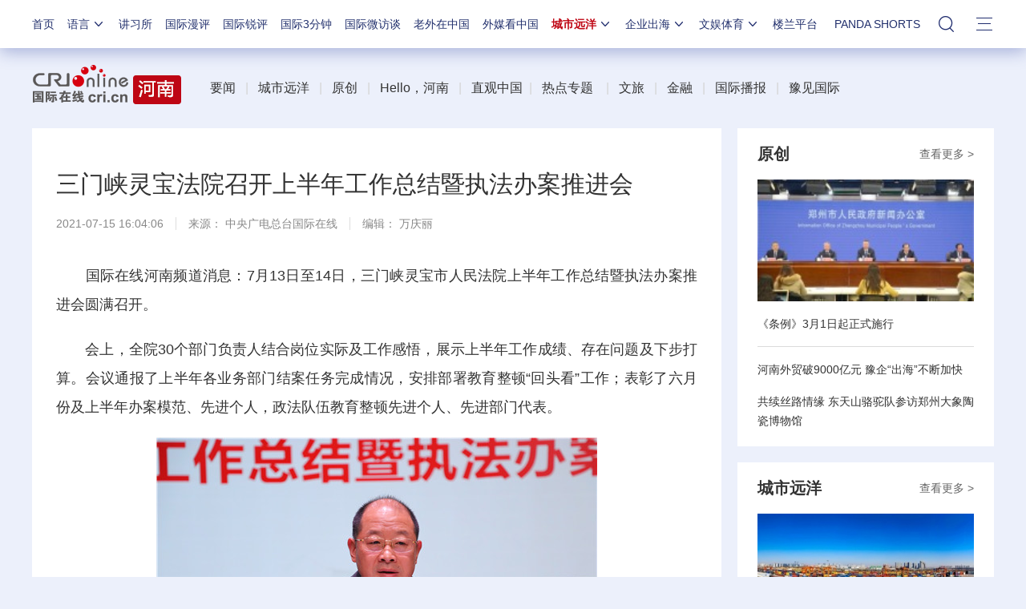

--- FILE ---
content_type: text/html; charset=utf-8
request_url: https://hn.cri.cn/20210715/20802ee8-7241-741c-b6f8-50c19fb29a8b.html
body_size: 15232
content:
<!DOCTYPE html>
<!--[if lt IE 7]><html class="ie ie6 lt8 lt9"><![endif]-->
<!--[if IE 7]><html class="ie ie7 lt8 lt9"><![endif]-->
<!--[if IE 8]><html class="ie ie8 lt9"><![endif]-->
<!--[if IE 9]><html class="ie ie9"><![endif]-->
<!--[if (gt IE 9) | !(IE)]><!-->
<html>
<!--<![endif]-->

<head>
	<script type="text/javascript" src="//f2.cri.cn/M00/91/B7/CqgNOl3XTl2AUG9_AAAAAAAAAAA5365598.jump-m.js"></script>
	<meta http-equiv="X-UA-Compatible" content="IE=edge,chrome=1" />
	<meta name="baidu-site-verification" content="wi8ApR6KAn" />
	<!--百度验证20180328-->
	<meta http-equiv="Content-Type" content="text/html; charset=gb2312" />
	<meta http-equiv="Content-Language" content="zh-cn" />
	<meta content="gb.cri.cn" name="author" />
	<meta name="robots" content="all" />
	<meta charset="UTF-8" />
	<title id="城市远洋">
		三门峡灵宝法院召开上半年工作总结暨执法办案推进会-国际在线</title>
	<meta name="keywords" content="灵宝 法院 法治 " />
	<meta name="description" content="　　国际在线河南频道消息：7月13日至14日，三门峡灵宝市人民法院上半年工作总结暨执法办案推进会圆满召开。　　会上，全院30个部门负责人结合岗位实际及工作感悟，展示上半年工作成绩、存在问题及下步打算。会议通报了上半年各业务部门结案任务完成情" />
	<meta name="baidu-site-verification" content="28kQEncmq0" />
	<meta name="360-site-verification" content="fbfa7d7040e76733099efe4490716f22" />
	<link rel="stylesheet" type="text/css" href="//f2.cri.cn/M00/64/C4/CqgNOl1wZ0-AVFwsAAAAAAAAAAA5905635.resetCSS.css" />
	<link rel="stylesheet" type="text/css" href="//f2.cri.cn/M00/64/C4/CqgNOl1wZ0-AVFwsAAAAAAAAAAA5905635.common.css" />
	<link rel="stylesheet" type="text/css" href="//f2.cri.cn/M00/64/C4/CqgNOl1wZ0-AVFwsAAAAAAAAAAA5905635.hide.css" />
	<script src="//f2.cri.cn/M00/64/C4/CqgNOl1wZ0-AcwmbAAAAAAAAAAA0640155.jquery172.js"></script>

</head>

<body>

	<script>!window.jQuery && document.write("<script src=\"https://f2.cri.cn/M00/1B/18/CqgNOlZVFjiAPRQuAAAAAAAAAAA6096596.jquery360.js\">"+"</scr"+"ipt><script src=\"https://f2.cri.cn/M00/1B/18/CqgNOlZVFjiAPRQuAAAAAAAAAAA6096596.jqmigrate340.js\">"+"</scr"+"ipt>");</script>
<link rel="stylesheet" type="text/css" href="//f2.cri.cn/M00/37/20/rBABCmEjbk2APza3AAAAAAAAAAA1796657.nav21.css" />
<link rel="stylesheet" type="text/css" href="//f2.cri.cn/M00/5D/88/rBABCmKO1-uAWOpaAAAAAAAAAAA7165387.nav22v2.css" />
<link rel="stylesheet" type="text/css" href="//f2.cri.cn/M00/8D/8B/rBABC2ckLGCAMG45AAAAAAAAAAA3652735.nav24v1.css" />
<div class="nav-19-box">
    <div class="w1200" style="position: relative;">
        <div class="logo left shadow_1"><a href="https://www.cri.cn">国际在线</a></div>
        <div class="nav right">
            <div class="nav-eff-bg"></div>
            <ul>
                <li class="nav-li nav-li-index" style="display:none;"><a href="https://www.cri.cn" target="_blank" class="nav-title">首页</a></li>
                <li class="nav-li nav-li-eff-1 nav-li-add-3">
                    <a class="nav-title">语言<i></i></a>
                    <div class="li-box-wrap shadow_1">
                        <div class="ol-2 languageLine">
<fjtignoreurl>
                            <ol>
                                <li class="li-1"><a href="https://www.cri.cn/index.html?lang=zh-CN" target="_blank"></a>
                                </li>
                                <li class="li-2"><a href="http://big5.cri.cn/" target="_blank"></a></li>
                                <li class="li-3"><a href="http://czech.cri.cn/" target="_blank"></a></li>
                                <li class="li-4"><a href="http://hungarian.cri.cn/" target="_blank"></a></li>
                                <li class="li-5"><a href="http://nepal.cri.cn/" target="_blank"></a></li>
                                <li class="li-6"><a href="http://sinhalese.cri.cn/" target="_blank"></a></li>
                                <li class="li-7"><a href="http://chinese.cri.cn/" target="_blank"></a></li>
                                <li class="li-8"><a href="http://newsradio.cri.cn/" target="_blank"></a></li>
                                <li class="li-9"><a href="http://chinaplus.cri.cn/" target="_blank"></a></li>
                                <li class="li-10"><a href="http://indonesian.cri.cn/" target="_blank"></a></li>
                                <li class="li-11"><a href="http://persian.cri.cn/" target="_blank"></a></li>
                                <li class="li-12"><a href="http://espanol.cri.cn/" target="_blank"></a></li>
                                <li class="li-13"><a href="http://www.itaiwannews.cn" target="_blank"></a></li>
                                <li class="li-14"><a href="https://vscs.cri.cn" target="_blank"></a></li>
                                <li class="li-15"><a href="http://esperanto.cri.cn/" target="_blank"></a></li>
                                <li class="li-16"><a href="http://italian.cri.cn/" target="_blank"></a></li>
                                <li class="li-17"><a href="http://polish.cri.cn/" target="_blank"></a></li>
                                <li class="li-18"><a href="http://swahili.cri.cn/" target="_blank"></a></li>
                                <li class="li-19"><a href="http://albanian.cri.cn/" target="_blank"></a></li>
                                <li class="li-20"><a href="http://filipino.cri.cn/" target="_blank"></a></li>
                                <li class="li-21"><a href="http://japanese.cri.cn/" target="_blank"></a></li>
                                <li class="li-22"><a href="http://portuguese.cri.cn/" target="_blank"></a></li>
                                <li class="li-23"><a href="http://tamil.cri.cn/" target="_blank"></a></li>
                                <li class="li-24"><a href="http://arabic.cri.cn/" target="_blank"></a></li>
                                <li class="li-25"><a href="http://french.cri.cn/" target="_blank"></a></li>
                                <li class="li-26"><a href="http://korean.cri.cn/" target="_blank"></a></li>
                                <li class="li-27"><a href="http://pushtu.cri.cn/" target="_blank"></a></li>
                                <li class="li-28"><a href="http://thai.cri.cn/" target="_blank"></a></li>
                                <li class="li-29"><a href="http://bengali.cri.cn/" target="_blank"></a></li>
                                <li class="li-30"><a href="http://german.cri.cn/" target="_blank"></a></li>
                                <li class="li-31"><a href="http://laos.cri.cn/" target="_blank"></a></li>
                                <li class="li-32"><a href="http://romanian.cri.cn/" target="_blank"></a></li>
                                <li class="li-33"><a href="http://turkish.cri.cn/" target="_blank"></a></li>
                                <li class="li-34"><a href="http://bulgarian.cri.cn/" target="_blank"></a></li>
                                <li class="li-35"><a href="http://hausa.cri.cn/" target="_blank"></a></li>
                                <li class="li-36"><a href="http://malay.cri.cn/" target="_blank"></a></li>
                                <li class="li-37"><a href="http://russian.cri.cn" target="_blank"></a></li>
                                <li class="li-38"><a href="http://urdu.cri.cn/" target="_blank"></a></li>
                                <li class="li-39"><a href="http://myanmar.cri.cn/" target="_blank"></a></li>
                                <li class="li-40"><a href="http://hindi.cri.cn/" target="_blank"></a></li>
                                <li class="li-41"><a href="http://mongol.cri.cn/" target="_blank"></a></li>
                                <li class="li-42"><a href="http://serbian.cri.cn/" target="_blank"></a></li>
                                <li class="li-43"><a href="http://vietnamese.cri.cn/" target="_blank"></a></li>
                                <li class="li-44"><a href="http://cambodian.cri.cn/" target="_blank"></a></li>
                                <li class="li-45"><a href="http://ukrainian.cri.cn/" target="_blank"></a></li>
                                <li class="li-46"><a href="http://belarusian.cri.cn/" target="_blank"></a></li>
                                <li class="li-47"><a href="http://greek.cri.cn/" target="_blank"></a></li>
                                <li class="li-48"><a href="http://hebrew.cri.cn/" target="_blank"></a></li>
                                <li class="li-49"><a href="http://croatian.cri.cn" target="_blank"></a></li>
                                <!--<li class="li-48"><a href="http://turkish.cri.cn/" target="_blank"></a></li>
								<li class="li-49"><a href="http://urdu.cri.cn/" target="_blank"></a></li>
								<li class="li-50"><a href="http://vietnamese.cri.cn/" target="_blank"></a></li>
								<li class="li-51"><a href="http://hebrew.cri.cn/" target="_blank"></a></li>
								<li class="li-52"><a href="http://dk.gbtimes.com/" target="_blank"></a></li>
								<li class="li-53"><a href="http://nl.gbtimes.com/" target="_blank"></a></li>
								<li class="li-54"><a href="http://ee.gbtimes.com/" target="_blank"></a></li>
								<li class="li-55"><a href="http://fi.gbtimes.com/" target="_blank"></a></li>
								<li class="li-56"><a href="http://is.gbtimes.com/" target="_blank"></a></li>
								<li class="li-57"><a href="http://se.gbtimes.com/" target="_blank"></a></li>
								<li class="li-58"><a href="http://lt.gbtimes.com/" target="_blank"></a></li>
								<li class="li-59"><a href="http://no.gbtimes.com/" target="_blank"></a></li>-->
                            </ol>
</fjtignoreurl>
                        </div>
                    </div>
                </li>
                <li class="nav-li"><a href="https://news.cri.cn/gjjxs" target="_blank" class="nav-title">讲习所</a></li>
                <li class="nav-li"><a href="https://news.cri.cn/gjmp" target="_blank" class="nav-title">国际漫评</a></li>
                <li class="nav-li"><a href="https://news.cri.cn/guojiruiping" target="_blank" class="nav-title">国际锐评</a></li>
                <li class="nav-li"><a href="https://news.cri.cn/knowntheworld" target="_blank" class="nav-title">国际3分钟</a></li>
                <li class="nav-li"><a href="https://news.cri.cn/gjwft" target="_blank" class="nav-title">国际微访谈</a></li>
                <li class="nav-li"><a href="https://news.cri.cn/lwzzg" target="_blank" class="nav-title">老外在中国</a></li>
                <li class="nav-li"><a href="https://news.cri.cn/wmkzg" target="_blank" class="nav-title">外媒看中国</a></li>
                <li class="nav-li nav-li-eff-1 nav-li-add-1">
                    <a href="###" class="nav-title">城市远洋<i></i></a>
                    <div class="li-box-wrap shadow_1">
                        <div class="ol-1">
                            <ol>
                                <li class="li-1"><a href="https://city.cri.cn/" target="_blank">城市</a></li>
                                <!--<li class="li-2"><a href="https://bj.cri.cn/" target="_blank">北京</a></li>-->
                                <li class="li-2"><a href="https://sc.cri.cn/" target="_blank">四川</a></li>
                                <li class="li-3"><a href="https://sd.cri.cn/" target="_blank">山东</a></li>
                                <li class="li-4"><a href="https://sn.cri.cn/" target="_blank">陕西</a></li>
                                <li class="li-5"><a href="https://hebei.cri.cn/" target="_blank">河北</a></li>
                                <li class="li-6"><a href="https://gd.cri.cn/" target="_blank">广东</a></li>
                                <li class="li-1"><a href="https://js.cri.cn/" target="_blank">江苏</a></li>
                                <li class="li-2"><a href="https://cq.cri.cn/" target="_blank">重庆</a></li>
                                <li class="li-3"><a href="https://hlj.cri.cn/" target="_blank">黑龙江</a></li>
                                <li class="li-4"><a href="https://sx.cri.cn/" target="_blank">山西</a></li>
                                <li class="li-5"><a href="https://gz.cri.cn/" target="_blank">贵州</a></li>
                                <li class="li-6"><a href="https://gx.cri.cn/" target="_blank">广西</a></li>
                                <li class="li-1"><a href="https://fj.cri.cn/" target="_blank">福建</a></li>
                                <li class="li-2"><a href="https://jl.cri.cn/" target="_blank">吉林</a></li>
                                <li class="li-3"><a href="https://hb.cri.cn/" target="_blank">湖北</a></li>
                                <li class="li-4"><a href="https://hn.cri.cn/" target="_blank">河南</a></li>
                                <li class="li-5"><a href="https://ln.cri.cn/" target="_blank">辽宁</a></li>
                                <li class="li-6"><a href="https://gs.cri.cn/" target="_blank">甘肃</a></li>
                                <li class="li-1"><a href="https://nmg.cri.cn/" target="_blank">内蒙古</a></li>  
                                <li class="li-2"><a href="https://ah.cri.cn/" target="_blank">安徽</a></li>
                                <li class="li-3"><a href="https://zj.cri.cn/" target="_blank">浙江</a></li>
                                <li class="li-4"><a href="https://hunan.cri.cn/" target="_blank">湖南</a></li>
                                <li class="li-5"><a href="https://nx.cri.cn/" target="_blank">宁夏</a></li>
                                <li class="li-6"><a href="https://jx.cri.cn/" target="_blank">江西</a></li>
                                <!--<li class="li-2"><a href="https://sh.cri.cn/" target="_blank">上海</a></li>-->
                                <li class="li-1"><a href="https://hi.cri.cn/" target="_blank">海南</a></li>
                                <li class="li-2"><a href="http://tj.cri.cn/" target="_blank">天津</a></li>
                                <!--<li class="li-6"><a href="http://county.cri.cn/" target="_blank">县域经济</a></li>-->
                            </ol>
                        </div>
                    </div>
                </li>
                <li class="nav-li nav-li-eff-1 nav-li-add-2">
                    <a href="###" class="nav-title">企业出海<i></i></a>
                    <div class="li-box-wrap shadow_1">
                        <div class="ol-1">
                            <ol>
                                <li class="li-1"><a href="https://ge.cri.cn/" target="_blank">环创</a></li>
                                <!-- <li class="li-2"><a href="https://ce.cri.cn/" target="_blank">企业</a></li> -->
                                <!-- <li class="li-3"><a href="https://cj.cri.cn/" target="_blank">城建</a></li> -->
                                <li class="li-2"><a href="https://gr.cri.cn/" target="_blank">财智</a></li>
                                 <li class="li-3"><a href="https://edu.cri.cn/" target="_blank">教育</a></li>
                                <!-- <li class="li-3"><a href="https://it.cri.cn/" target="_blank">科技</a></li> -->
                                 <li class="li-1"><a href="https://auto.cri.cn/" target="_blank">汽车</a></li>
                                <!--<li class="li-2"><a href="https://eco.cri.cn/" target="_blank">生态</a></li>-->
                                <!--<li class="li-3"><a href="http://cx.cri.cn/" target="_blank">创新</a></li>
								<li class="li-1"><a href="http://ich.cri.cn/" target="_blank">非遗</a></li>
								<li class="li-2"><a href="http://money.cri.cn/" target="_blank">理财</a></li>
								<li class="li-3"><a href="https://if.cri.cn/" target="_blank">互金</a></li>
								<li class="li-3"><a href="http://arts.cri.cn/" target="_blank">书画</a></li>-->
                            </ol>
                        </div>
                    </div>
                </li>
                <li class="nav-li nav-li-eff-1 nav-li-add-2 nav-li-add-2-1">
                    <a href="###" class="nav-title">文娱体育<i></i></a>
                    <div class="li-box-wrap shadow_1">
                        <div class="ol-1">
                            <ol>
                                <li class="li-1"><a href="https://ent.cri.cn/" target="_blank">文娱</a></li>
                                <li class="li-2"><a href="https://ent.cri.cn/starshow" target="_blank">星访谈</a></li>
                                <li class="li-1"><a href="https://sports.cri.cn/" target="_blank">体育</a></li>
                                <li class="li-2"><a href="https://sports.cri.cn/starshow" target="_blank">成长说</a></li>
                                <li class="li-1"><a href="https://ent.cri.cn/movie/" target="_blank">电影</a></li>
                                <li class="li-2"><a href="https://ent.cri.cn/drama/" target="_blank">演出</a></li>
                                <!--<li class="li-1"><a href="https://edu.cri.cn/" target="_blank">国广教育</a></li>-->
                            </ol>
                        </div>
                    </div>
                </li>

                <li class="nav-li"><a href="http://www.kroraina.com.cn" target="_blank" class="nav-title">楼兰平台</a></li>
                <li class="nav-li pandashortsTitle"><a href="https://pandashorts.cri.cn" target="_blank" class="nav-title">PANDA SHORTS</a></li>
                <!--<li class="nav-li"><a href="javascript:void(0)" onclick="aria.start()" class="nav-title nav-wza">无障碍</a></li>-->

                <li class="nav-li-add-4-1">
                    <a class="nav-title-1"><i></i></a>
                    <div class="search-select-box">
                      <div class="search-box">
                         <div class="w10">
			   <div class="head13_search">
				<script src="//f2.cri.cn/M00/64/C4/CqgNOl1wZ0-AcwmbAAAAAAAAAAA0640155.search.js"></script>
				<form id="form2" name="form2" method="post" onsubmit="return change()">
                                      <div class="head13_search2_box"><div class="head13_search2">站内搜索</div></div>
					<div class="head13_search1">
					     <input name="q1" id="q1" type="text" class="input_box" autocomplete="off" />
					</div>
				   <div class="head13_search3">
					<input name="sa" type="image" src="//f2.cri.cn/M00/64/C4/CqgNOl1wZ0-AK5r6AAAAAAAAAAA6774382.redsearch.png" width="23" height="18" border="0" align="absmiddle" />
				   </div>
				   <div type="hidden" id="selectId" name="selectId" value="0"></div>
				</form>
			    </div>
			   <div class="newsBox"></div>
			   <div id="engine"></div>
			 </div>
                    </div>
                  </div>
                </li>
                <li class="nav-li nav-li-eff-3 nav-li-add-5">
                    <a class="nav-title-3"><i></i></a>
                    <div class="li-box-wrap shadow_1">
                        <div class="li-box">
                            <div class="line line-1"></div>
                            <div class="line line-2"></div>
                            <div class="line line-3"></div>
                            <div class="line line-4"></div>
                            <div class="left w500">
                                <div class="ol-5">
                                    <ol>
                                        <li><a href="https://news.cri.cn/world" target="_blank">国际</a></li>
                                        <li><a href="https://news.cri.cn/video" target="_blank">视频</a></li>
                                        <li><a href="https://news.cri.cn/photo/" target="_blank">图片</a></li>
                                        <li><a href="https://news.cri.cn/opinion/" target="_blank">评论</a></li>
                                        <li><a href="https://news.cri.cn/zhibo" target="_blank">直播</a></li>
                                        <li><a href="https://news.cri.cn/exclusive" target="_blank">原创</a></li>
                                        <li><a href="https://ent.cri.cn/" target="_blank">文娱</a></li>
                                        <li><a href="https://ent.cri.cn/starshow" target="_blank">星访谈</a></li>
                                        <li><a href="https://sports.cri.cn/" target="_blank">体育</a></li>
                                        <li><a href="https://sports.cri.cn/starshow" target="_blank">成长说</a></li>
                                        <li><a href="https://ent.cri.cn/movie/" target="_blank">电影</a></li>
                                        <li><a href="https://ent.cri.cn/drama/" target="_blank">演出</a></li>
                                    </ol>
                                </div>
                                <div class="ol-6">
                                    <ol>
                                        <li><a href="https://news.cri.cn/gjjxs" target="_blank">讲习所</a></li>
                                        <li><a href="https://news.cri.cn/gjmp" target="_blank">国际漫评</a></li>
                                        <li><a href="https://news.cri.cn/guojiruiping" target="_blank">国际锐评</a></li>
                                        <li><a href="https://news.cri.cn/knowntheworld" target="_blank">国际3分钟</a></li>
                                        <li><a href="https://news.cri.cn/list/gjwft" target="_blank">国际微访谈</a></li>
                                        <li><a href="https://news.cri.cn/lwzzg" target="_blank">老外在中国</a></li>
                                        <li><a href="https://news.cri.cn/wmkzg" target="_blank">外媒看中国</a></li>
                                        <li><a href="https://xuan.cri.cn" target="_blank">国际甄选</a></li>
                                        <li><a href="https://news.cri.cn/ydyl" target="_blank">一带一路</a></li>
                                        <li><a href="http://www.kroraina.com.cn" target="_blank">楼兰平台</a></li>
                                        <li class="pandashorts"><a href="https://pandashorts.cri.cn" target="_blank">PANDA SHORTS</a></li>
                                    </ol>
                                </div>
                                <div class="ol-7">
                                    <ol>
                                        <li><a href="https://city.cri.cn/" target="_blank">城市</a></li>
                                        <li><a href="https://ge.cri.cn/" target="_blank">环创</a></li>
                                        <!-- <li><a href="https://ce.cri.cn/" target="_blank">企业</a></li> -->
                                        <!-- <li><a href="https://cj.cri.cn/" target="_blank">城建</a></li> -->
                                        <li><a href="https://gr.cri.cn/" target="_blank">财智</a></li>
                                        <li><a href="https://edu.cri.cn/" target="_blank">教育</a></li>
                                        <!-- <li><a href="https://it.cri.cn/" target="_blank">科技</a></li> -->
                                        <li><a href="https://auto.cri.cn/" target="_blank">汽车</a></li>
                                        <!--<li><a href="https://eco.cri.cn/" target="_blank">生态</a></li>-->
                                        <!--<li class="li-2"><a href="http://county.cri.cn/" target="_blank">县域经济</a></li>
                                        <li><a href="http://cx.cri.cn/" target="_blank">创新</a></li>
										<li><a href="https://jq.cri.cn/" target="_blank">景区</a></li>
										<li class="li-2"><a href="https://if.cri.cn/" target="_blank">互金</a></li>
										<li><a href="http://ich.cri.cn/" target="_blank">非遗</a></li>
										<li class="li-2"><a href="http://money.cri.cn/" target="_blank">理财</a></li>
										<li><a href="http://arts.cri.cn/" target="_blank">书画</a></li>
										<li class="li-3"><a href="http://jiaoxue.cri.cn/" target="_blank">国广教育</a></li>-->
                                    </ol>
                                </div>
                            </div>
                            <div class="right w650">
                                <div class="languageLine-clone">

                                </div>
                            </div>
                            <div class="clear"></div>
                            <div class="ol-8">
                                <div class="ol-title">地方:</div>
                                <ol>
                                    <!--<li><a href="https://bj.cri.cn/" target="_blank">北京</a></li>-->
                                    <li><a href="https://sc.cri.cn/" target="_blank">四川</a></li>
                                    <li><a href="https://sd.cri.cn/" target="_blank">山东</a></li>
                                    <li><a href="https://hebei.cri.cn/" target="_blank">河北</a></li>
                                    <li><a href="https://sn.cri.cn/" target="_blank">陕西</a></li>
                                    <li><a href="https://gd.cri.cn/" target="_blank">广东</a></li>
                                    <li><a href="https://cq.cri.cn/" target="_blank">重庆</a></li>
                                    <li><a href="https://hlj.cri.cn/" target="_blank">黑龙江</a></li>
                                    <li><a href="https://fj.cri.cn/" target="_blank">福建</a></li>
                                    <li><a href="https://js.cri.cn/" target="_blank">江苏</a></li>
                                    <li><a href="https://sx.cri.cn/" target="_blank">山西</a></li>
                                    <li><a href="https://gz.cri.cn/" target="_blank">贵州</a></li>
                                    <li><a href="https://gx.cri.cn/" target="_blank">广西</a></li>
                                    <li><a href="https://jl.cri.cn/" target="_blank">吉林</a></li>
                                    <li><a href="https://hb.cri.cn/" target="_blank">湖北</a></li>
                                    <li><a href="https://hn.cri.cn/" target="_blank">河南</a></li>
                                    <li><a href="https://ln.cri.cn/" target="_blank">辽宁</a></li>
                                    <li><a href="https://gs.cri.cn/" target="_blank">甘肃</a></li>
                                    <li><a href="https://nmg.cri.cn/" target="_blank">内蒙古</a></li>
                                <li><a href="https://ah.cri.cn/" target="_blank">安徽</a></li>
                                <li><a href="https://zj.cri.cn/" target="_blank">浙江</a></li>
                                <li><a href="https://hunan.cri.cn/" target="_blank">湖南</a></li>
                                <li><a href="https://nx.cri.cn/" target="_blank">宁夏</a></li>
                                <li><a href="https://jx.cri.cn/" target="_blank">江西</a></li>
                                <!--<li><a href="https://sh.cri.cn/" target="_blank">上海</a></li>-->
                                <li><a href="https://hi.cri.cn/" target="_blank">海南</a></li>
                                <li><a href="http://tj.cri.cn/" target="_blank">天津</a></li>
                                    <!--<li><a href="https://news.cri.cn/gb/42071/2014/11/06/5187s4757119.htm" target="_blank">移动版</a></li>-->
                                </ol>
                                <div class="clear"></div>
                            </div>
                        </div>
                    </div>
                </li>
                <div class="clear"></div>
            </ul>
            <div class="clear"></div>
        </div>
    </div>
</div>
<script src="//f2.cri.cn/M00/37/26/rBABCWEjbk2AM61AAAAAAAAAAAA6442141.nav21.js"></script>
<script src="//f2.cri.cn/M00/5D/98/rBABC2KO1-uAUF7lAAAAAAAAAAA1295512.nav22v2.js"></script>
<script src="//f2.cri.cn/M00/64/C4/CqgNOl1wZ0-AcwmbAAAAAAAAAAA0640155.zh-360.js"></script>

<link rel="stylesheet" type="text/css" href="//f2.cri.cn/M00/37/20/rBABCmEjbk2APza3AAAAAAAAAAA1796657.common2021df.css" />

	<!--主体内容开始-->
	<link rel="stylesheet" type="text/css" href="//f2.cri.cn/M00/91/B7/CqgNOl3XTl2AdPyqAAAAAAAAAAA3922191.style.css" />
	<!--公共部分样式-->
	<link rel="stylesheet" type="text/css" href="//f2.cri.cn/M00/0A/4D/rBABCV-WexyAG-uDAAAAAAAAAAA9117797.index.css" />
	<!--当前页样式-->

	<div class="secondIndex-wrap secondDetails-wrap">
		<div class="w1200">
			<link rel="stylesheet" type="text/css" href="//v2.cri.cn/resource/211ef3d1-0e43-4c9a-8485-a5d9006de6cd/2025/common/secondindex/pc/css.style.css" />

		<div class="secondIndex-header">
			<div class="secondIndex-logo left"><a href="/" target="_blank"></a></div>
			<div class="secondIndex-nav right">
				<div class="textwrap">
					<div class="textsubwrap">
						<div class="textcontent">
							<span style="font-size:16px"><span style="color:rgb(85, 85, 85)">&nbsp;&nbsp;</span><a href="https://hn.cri.cn/news" target="_blank">要闻</a><span style="color:rgb(85, 85, 85)">&nbsp; &nbsp;</span><span style="color:rgb(212, 212, 212)">|&nbsp; &nbsp;</span><a href="https://hn.cri.cn/cityocean" target="_blank">城市远洋</a><span style="color:rgb(85, 85, 85)">&nbsp; &nbsp;</span><span style="color:rgb(212, 212, 212)">|&nbsp; &nbsp;</span><span style="color:rgb(85, 85, 85)"><a href="https://hn.cri.cn/original" target="_blank">原创</a>&nbsp;&nbsp;</span><span style="color:rgb(85, 85, 85)">&nbsp;</span><span style="color:rgb(212, 212, 212)">|</span><a href="https://js.cri.cn/cityocean">&nbsp; &nbsp;</a><a href="https://hn.cri.cn/video" target="_blank">Hello，河南</a>&nbsp;<span style="color:rgb(85, 85, 85)">&nbsp;&nbsp;</span><span style="color:rgb(212, 212, 212)">|</span><span style="color:rgb(85, 85, 85)">&nbsp; &nbsp;<a href="https://hn.cri.cn/livebroadcast" target="_blank">直观中国</a>&nbsp;</span><span style="color:rgb(85, 85, 85)">&nbsp;</span><span style="color:rgb(212, 212, 212)">|</span><a href="https://js.cri.cn/cityocean">&nbsp;&nbsp;</a>&nbsp;<a href="https://hn.cri.cn/specialtopic" target="_blank">热点专题</a><span style="color:rgb(85, 85, 85)">&nbsp; &nbsp;&nbsp;</span><span style="color:rgb(212, 212, 212)">|</span><span style="color:rgb(85, 85, 85)">&nbsp; &nbsp;<a href="https://hn.cri.cn/culturaltourism" target="_blank">文旅</a>&nbsp; </span><span style="color:rgb(85, 85, 85)">&nbsp;</span><span style="color:rgb(212, 212, 212)">|&nbsp; &nbsp;</span><a href="https://hn.cri.cn/financial" target="_blank">金融</a>&nbsp;<span style="color:rgb(85, 85, 85)">&nbsp;&nbsp;</span><span style="color:rgb(212, 212, 212)">|</span><span style="color:rgb(85, 85, 85)">&nbsp; &nbsp;<a href="https://hn.cri.cn/international" target="_blank">国际播报</a></span><span style="color:rgb(85, 85, 85)">&nbsp; &nbsp;</span><span style="color:rgb(212, 212, 212)">|</span><a href="https://js.cri.cn/cityocean">&nbsp; &nbsp;</a><a href="https://hn.cri.cn/hninternational" target="_blank">豫见国际</a>&nbsp;<span style="color:rgb(85, 85, 85)">&nbsp;&nbsp;</span><span style="color:rgb(212, 212, 212)">&nbsp;</span></span>
						</div>
					</div>
				</div>
			</div>
			<div class="clear"></div>
		</div>


			<div class="w860 left">
				<div class="pd30 bgWhite secondPage-wrap-1 mgB30">
					<div class="secondPage-crumbs"><a href="/" target="_blank">首页</a> >
						<a href="/law/" target="_blank">法治</a>
					</div>
					<div class="secondPage-details-1">

						<div class="list-title" id="atitle">
							三门峡灵宝法院召开上半年工作总结暨执法办案推进会
						</div>
						<div class="list-brief"><span id="apublishtime" class="apublishtime span-first">
								2021-07-15 16:04:06</span><span id="asource" class="asource">来源：
								中央广电总台国际在线</span><span id="aeditor" class="aeditor">编辑：
								万庆丽</span><span id="aauthor" class="aauthor span-last">责编：
								石丽敏</span> </div>
						<div class="list-abody abody" id="abody" pageData=''>
							<p>　　国际在线河南频道消息：7月13日至14日，三门峡灵宝市人民法院上半年工作总结暨执法办案推进会圆满召开。</p>

<p>　　会上，全院30个部门负责人结合岗位实际及工作感悟，展示上半年工作成绩、存在问题及下步打算。会议通报了上半年各业务部门结案任务完成情况，安排部署教育整顿&ldquo;回头看&rdquo;工作；表彰了六月份及上半年办案模范、先进个人，政法队伍教育整顿先进个人、先进部门代表。</p>

<p style="text-align:center"><img src="//p2.cri.cn/M00/31/44/rBABDGDv0uOAScFyAAAAAAAAAAA636.550x366.jpg" width="550" height="366"  alt="【原创】三门峡灵宝法院召开上半年工作总结暨执法办案推进会_fororder_灵宝法院党组书记、院长白旭春作总结讲话 摄影 张芸曦" /></p>

<p style="text-align:center">灵宝法院党组书记、院长白旭春作总结讲话 摄影 张芸曦</p>

<p>　　灵宝市人民法院党组书记、院长白旭春<span>作总结讲话</span>。他表示，上半年，全院上下持续深化&ldquo;站位大局、司法为民、质效并重、公平正义&rdquo;工作理念，以党史学习教育为动力，以深化巩固教育整顿为抓手，知重负重、破难补短、真抓实干，持续保持全省全市先进位次。</p>

<p>　　白旭春说：&ldquo;要畅通便民&lsquo;绿色通道&rsquo;，加强巡回审判，加大对弱势群体的救助力度，保证经济确有困难的群众打得起官司；通过公众开放日、各中小学法治副校长和行政村法治副书记下乡普法宣传等方式，营造良好法治氛围。同时，要落实全面从严治党要求，强化主体责任，持续抓好党风廉政建设；深化巩固教育整顿成果，推进&lsquo;以案促改&rsquo;等活动，加大审务督察力度，持续推进作风建设，筑牢廉洁底线；关心爱护干警，进一步营造干事创业的良好生态。此外，严格对标上级法院、灵宝市委重点工作绩效考核各项指标，统筹抓好全面工作；强化履职能力建设，以多种形式评优活动为载体，注重业绩导向，突出实战训练，营造人人当先进的浓厚氛围，推动全院工作再上新台阶。&rdquo;</p>

<p>　　针对下步工作，灵宝市人民法院将强化党组织对法院政治、思想及示范引领的作用，发挥好党支部与审判执行工作深度融合的综合优势，压实领导干部和党组织&ldquo;两个责任&rdquo;，扎实开展党史学习教育，促进法院整体工作提档升级。同时，该院将充分发挥司法职能、强化诉源治理，完善矛盾纠纷多元化解机制；积极服务市委、市政府重大战略，认真开展&ldquo;万人助万企&rdquo;活动，依法保障民营企业健康发展；把助推乡村全面振兴、服务&ldquo;三农&rdquo;作为审判工作重点，深入推进法治乡村建设。（文 侯林峰 席静 卢晓茹）</p>

						</div>
						<div class="page-nav"></div>
						<div class="clear"></div>
						<div class="h20"></div>
						<link rel="stylesheet" type="text/css" href="//f2.cri.cn/M00/91/B7/CqgNOl3XTl2AdPyqAAAAAAAAAAA3922191.shaer.css" />
<div class="secondIndex-shaer">
    <div class="share-box">
        <div class="bshare-custom">
            <div class="bsPromo bsPromo2"></div>
            <span class="bshare-text">分享：</span>
            <a title="分享到微信" title="QQ" data-fx="wx-btn" class="bshare-weixin barweixin" style="display: inline-block;"></a>
            <a title="分享到新浪微博" data-fx="wb-btn" class="bshare-sinaminiblog" style="display: inline-block;"></a>
            <a title="分享到QQ好友" data-fx="qq-btn" class="bshare-qqim" style="display: inline-block;"></a>
            <span class="bshare-copy" onclick="copyText()"></span>
        </div>
        <script>$(".bshare-copy").click(function () { return false; });</script>
    </div>
<script src="//f2.cri.cn/M00/64/C4/CqgNOl1wZ0-AcwmbAAAAAAAAAAA0640155.criShare.js"></script>
</div>
						<div class="h20"></div>
						<div class="clear"></div>

					</div>
				</div>

				
					<div class="pd30 bgWhite mgB30">
						<div class="secondPage-title-2">相关新闻</div>
						<div class="secondPage-box-1">
							<ul>
								<li>
									<div class="secondPage-list-1">
										<div class="list-title"><a href='/20210712/47ba64ae-46f7-4692-7d68-a1ce662dbb60.html' target='_blank'>河南灵宝：多措并举打好“万人助万企”组合拳</a></div>
										<div class="clear"></div>
									</div>
								</li><li>
									<div class="secondPage-list-1">
										<div class="list-title"><a href='/20210712/bbb1996a-9bb1-3450-7c6f-9a526cc49093.html' target='_blank'>河南省灵宝市涧西区：多举措做好基层人才工作</a></div>
										<div class="clear"></div>
									</div>
								</li><li>
									<div class="secondPage-list-1">
										<div class="list-title"><a href='/20210709/58b7cef8-9bcd-f265-54b0-c478c0cd3060.html' target='_blank'>河南省灵宝市故县镇：小黄桃撬动大产业</a></div>
										<div class="clear"></div>
									</div>
								</li>
							</ul>
						</div>
					</div>
				

			</div>

			<div class="w320 right">
				<div class="secondPage-wrap-2 bgWhite mgB20">
    
        <div class="secondPage-title-1"><a href="/original" target="_blank" class="titleMore">查看更多 ></a><a class="titleInfo">原创</a></div>
    
    <div class="secondPage-box-2">
        <ul>
            <!-- 原创图片列表 -->
            
                <li class="li-1">
                    <div class="secondPage-list-2">
                        <div class="list-pic imgScale-1"><a href="/20260114/6533e27c-32ad-7558-c0c0-89cdc503b8f6.html" target="_blank" class="aImg">
                                <img src="//v2.cri.cn/9aae3d1c-f5e6-4b9c-83bf-45baabe5a802/image/6fa176af6fc04102bb392a0348cb5619.550x310.188x106.jpg" width="188" height="106"  alt="《郑州商代都城遗址保护条例》将于3月1日起正式施行" /></a></div>
                        <div class="list-title"><a href="/20260114/6533e27c-32ad-7558-c0c0-89cdc503b8f6.html" target="_blank">
                                《条例》3月1日起正式施行</a></div>
                    </div>
                </li>
            

            <!-- 原创标题列表 -->
            
                <li>
                    <div class="secondPage-list-2">
                        <div class="list-title"><a href="/20260117/61f39b46-e604-a29a-1d39-2a75cc309dcf.html" target="_blank">
                                河南外贸破9000亿元 豫企“出海”不断加快</a></div>
                    </div>
                </li><li>
                    <div class="secondPage-list-2">
                        <div class="list-title"><a href="/20260114/e4f974f1-ed74-c1de-3dc5-be87186db03e.html" target="_blank">
                                共续丝路情缘 东天山骆驼队参访郑州大象陶瓷博物馆</a></div>
                    </div>
                </li>
            
        </ul>
    </div>
</div>

<div class="secondPage-wrap-2 bgWhite mgB20">
    
        <div class="secondPage-title-1"><a href="/cityocean" target="_blank" class="titleMore">查看更多 ></a><a class="titleInfo">城市远洋</a></div>
    
    <div class="secondPage-box-2">
        <ul>
            <!-- 城市远洋图片列表 -->
            
                <li class="li-1">
                    <div class="secondPage-list-2">
                        <div class="list-pic imgScale-1"><a href="/20260120/33f7a70e-5f5a-2979-146d-6eb9abdeb9bb.html" target="_blank" class="aImg">
                                <img src="//v2.cri.cn/9aae3d1c-f5e6-4b9c-83bf-45baabe5a802/image/300f4af8ddb94f29ade6b2d2c43aa5de.526x295.386x217.jpg" width="386" height="217"  alt="中原腹地何以“买卖全球”" /></a></div>
                        <div class="list-title"><a href="/20260120/33f7a70e-5f5a-2979-146d-6eb9abdeb9bb.html" target="_blank">
                                中原腹地何以“买卖全球”</a></div>
                    </div>
                </li>
            

            <!-- 城市远洋标题列表 -->
            
                <li>
                    <div class="secondPage-list-2">
                        <div class="list-title"><a href="/20260119/8748133d-180b-af2b-d9dd-9c8f8f7e1538.html" target="_blank">
                                “豫A”国际卡航成海外流动风景</a></div>
                    </div>
                </li><li>
                    <div class="secondPage-list-2">
                        <div class="list-title"><a href="/20260115/f166485a-a6cc-b9f4-d952-a4e9ab6c8e33.html" target="_blank">
                                郑州航空港去年跨境电商进出口货值超347亿元</a></div>
                    </div>
                </li>
            
        </ul>
    </div>
</div>

<div class="secondPage-wrap-2 bgWhite mgB20">
    
        <div class="secondPage-title-1"><a href="/video" target="_blank" class="titleMore">查看更多 ></a><a class="titleInfo">Hello，河南</a></div>
    
    <div class="secondPage-box-2">
        <ul>
            
                <li class="li-1">
                    <div class="secondPage-list-2">
                        <div class="list-pic imgScale-1"><a href="/20251128/73d5bc98-c899-2f93-ced2-c160ee26c5c7.html" target="_blank" class="aImg">
                                <img src="//v2.cri.cn/9aae3d1c-f5e6-4b9c-83bf-45baabe5a802/image/668348299d0e499d9e1a1446793ed323.1144x643.386x217.png" width="386" height="217"  alt="Where China&#39;s Most Romantic History Hides: International Online Influencers Praise Luoyang as &#39;Truly Worthy of Its Fame&#39;" /></a></div>
                        <div class="list-title"><a href="/20251128/73d5bc98-c899-2f93-ced2-c160ee26c5c7.html" target="_blank">
                                【2025打卡中国】潮涌东方 多国网红“豫”见创新未来</a></div>
                    </div>
                </li>
            
            
                <li>
                    <div class="secondPage-list-2">
                        <div class="list-title"><a href="/20260119/f38ca4e4-70d7-f510-9fe7-171c7bdf34ad.html" target="_blank">
                                南阳市宛城城区：温凉河畔绘就生态人文画卷</a></div>
                    </div>
                </li><li>
                    <div class="secondPage-list-2">
                        <div class="list-title"><a href="/20251128/73d5bc98-c899-2f93-ced2-c160ee26c5c7.html" target="_blank">
                                潮涌东方 多国网红“豫”见创新未来</a></div>
                    </div>
                </li>
            
        </ul>
    </div>
</div>
			</div>

			<div class="clear"></div>

		</div>

		<link rel="stylesheet" type="text/css" href="//f2.cri.cn/M00/91/B7/CqgNOl3XTl2AdPyqAAAAAAAAAAA3922191.friendline.css" />
	<div class="secondDeclare bgGray-1">
		<div class="w1200">
			<div class="list-title"><span><strong>国际在线版权与信息产品内容销售的声明</strong></span></div>
			<div class="list-brief">
				<p>1、“国际在线”由中国国际广播电台主办。经中国国际广播电台授权，国广国际在线网络（北京）有限公司独家负责“国际在线”网站的市场经营。</p>
				<p>2、凡本网注明“来源：国际在线”的所有信息内容，未经书面授权，任何单位及个人不得转载、摘编、复制或利用其他方式使用。</p>
				<p>3、“国际在线”自有版权信息（包括但不限于“国际在线专稿”、“国际在线消息”、“国际在线XX消息”“国际在线报道”“国际在线XX报道”等信息内容，但明确标注为第三方版权的内容除外）均由国广国际在线网络（北京）有限公司统一管理和销售。</p>
				<p>已取得国广国际在线网络（北京）有限公司使用授权的被授权人，应严格在授权范围内使用，不得超范围使用，使用时应注明“来源：国际在线”。违反上述声明者，本网将追究其相关法律责任。</p>
				<p>任何未与国广国际在线网络（北京）有限公司签订相关协议或未取得授权书的公司、媒体、网站和个人均无权销售、使用“国际在线”网站的自有版权信息产品。否则，国广国际在线网络（北京）有限公司将采取法律手段维护合法权益，因此产生的损失及为此所花费的全部费用（包括但不限于律师费、诉讼费、差旅费、公证费等）全部由侵权方承担。</p>
				<p>4、凡本网注明“来源：XXX（非国际在线）”的作品，均转载自其它媒体，转载目的在于传递更多信息，丰富网络文化，此类稿件并不代表本网赞同其观点和对其真实性负责。</p>
				<p>5、如因作品内容、版权和其他问题需要与本网联系的，请在该事由发生之日起30日内进行。</p>
			</div>
		</div>
	</div>

		<!--<div class="h30"></div>-->
		<!--not found: portal2_https://hn.cri.cn/2020/thisweb/friendline.inc-->
	</div>

	<script src="//f2.cri.cn/M00/91/B7/CqgNOl3XTl2AUG9_AAAAAAAAAAA5365598.js.js"></script>
	<!--公共部分脚本-->
	<script src="//f2.cri.cn/M00/91/B7/CqgNOl3XTl2AUG9_AAAAAAAAAAA5365598.articlePaging.js"></script>
	<!--分页脚本-->
	<!--<script src="js/js.js"></script>-->
	<!--当前页脚本-->
	<!--主体内容结束-->

	<link rel="stylesheet" type="text/css" href="//f2.cri.cn/M00/37/20/rBABCmEjbk2APza3AAAAAAAAAAA1796657.footer21.css" />
<div class="clear"></div>
<div class="footer-19-box-1">
    <div class="w1200">
        <div class="footer-19-list-1 left">
            <ul>
                <li class="item-li">
                    <div class="list-title">关于我们</div>
                    <div class="list-ol">
                        <ol>
                            <li class="list-ol-li1"><a href="https://news.cri.cn/20181025/3c9752d3-ff8e-b40b-63a4-402d59dd11c3.html" target="_blank">关于本网</a></li>
                            <li class="list-ol-li2"><a href="https://www.cri.cn/zhaopin" target="_blank">本网招聘</a></li>
                        </ol>
                        <div class="clear"></div>
                    </div>
                </li>
                <li class="item-li li-1">
                    <div class="list-title">业务概况</div>
                    <div class="list-ol">
                        <ol>
                            <li class="list-ol-li1"><a href="http://newsradio.cri.cn/" target="_blank">环球资讯</a></li>
   <li class="list-ol-li2"><a href="http://pay.guojizaixian.cn" target="_blank">移动增值</a></li>
                        </ol>
                        <div class="clear"></div>
                    </div>
                </li>
                <li class="item-li li-2">
                    <div class="list-title">商务合作</div>
                    <div class="list-ol">
                        <ol>
                            <li class="list-ol-li1"><a href="https://news.cri.cn/ad" target="_blank">广播广告</a></li>
                            <li class="list-ol-li2"><a href="https://www.cri.cn/2025/02/19/e005e272-d799-1324-c2fa-25c0fb88704d.html" target="_blank">网站广告</a></li>
                            <li class="list-ol-li1"><fjtignoreurl><a href="http://yunfabu.crionline.cn/" target="_blank">云发布</a></fjtignoreurl></li>
                        </ol>
                        <div class="clear"></div>
                    </div>
                </li>
                <li class="item-li li-3">
                    <div class="list-title">更多链接</div>
                    <div class="list-ol">
                        <ol>
                            <li class="list-ol-li1"><a href="https://www.cri.cn/banquan/index1.html" target="_blank">网站声明</a></li>
                            <li class="list-ol-li2"><a href="https://www.cri.cn/yqlj.html" target="_blank">友情链接</a></li>
                            <li class="list-ol-li2" style="width:100%;"><a href="http://www.12377.cn" target="_blank">网上有害信息举报专区</a></li>
                        </ol>
                        <div class="clear"></div>
                    </div>
                </li>
            </ul>
            <div class="clear"></div>
        </div>
        <div class="footer-19-list-2 right">
            <ul class="ul-2">
                <li class="item-li li-3">
                    <div class="list-pic"><img src="//f2.cri.cn/M00/64/C4/CqgNOl1wZ0-AK5r6AAAAAAAAAAA6774382.xwwb.jpg" /></div>
                    <div class="list-title">国际在线新闻微博</div>
                </li>
                <li class="item-li li-2">
                    <div class="list-pic"><img src="//f2.cri.cn/M00/64/C4/CqgNOl1wZ0-AK5r6AAAAAAAAAAA6774382.wb.jpg" /></div>
                    <div class="list-title">国际在线微博</div>
                </li>
                <li class="item-li li-1">
                    <div class="list-pic"><img src="//f2.cri.cn/M00/64/C4/CqgNOl1wZ0-AK5r6AAAAAAAAAAA6774382.wx.jpg" /></div>
                    <div class="list-title">国际在线微信</div>
                </li>
                <li class="item-li li-0">
                    <div class="list-pic"><a href="https://www.cri.cn/download#?id=chinanews" target="_blank" class="aImg"><img src="//f2.cri.cn/M00/64/C4/CqgNOl1wZ0-AK5r6AAAAAAAAAAA6774382.ChinaNews.png" /></a></div>
                    <div class="list-title"><a href="https://www.cri.cn/download#?id=chinanews" target="_blank">ChinaNews</a></div>
                </li>
                <div class="clear"></div>
            </ul>
        </div>
        <div class="clear"></div>
    </div>
</div>
<div class="footer-19-box-2">
    <div class="w1200">
<fjtignoreurl>
        <div class="footer-19-list-3 left">
            <ul>
                <li><a href="http://www.12377.cn/" target="_blank" class="icon-1"><i></i>中国互联网举报中心</a>
                    违法和不良信息举报电话：010-67401009 举报邮箱：jubao@cri.com.cn</li>
                <li>新闻从业人员职业道德监督电话：010-67401111 监督邮箱：jiancha@cri.cn&nbsp;&nbsp;互联网新闻信息服务许可证10120170005</li>
                <li><a target="_blank" href="https://www.cri.cn/2021/07/27/467c4bf9-dc88-8180-bfc4-b3639bf63cf0.html">中国互联网视听节目服务自律公约</a>
                    信息网络传播视听节目许可证 0102002　京ICP证120531号　京ICP备05064898号　<a target="_blank" href="http://www.beian.gov.cn/portal/registerSystemInfo?recordcode=11040102700187">
                        <i class="securityIcon"></i>&nbsp;京公网安备 11040102700187号</a></li>
            </ul>
        </div>
        <div class="footer-19-list-4 left">
            <ul>
                <li>
                    <div class="icon-2"><a><i></i></a>网站运营：国广国际在线网络（北京）有限公司
                    </div>
                </li>
                <li>中央广播电视总台国际在线版权所有©1997-
                    <script>var date = new Date; var year = date.getFullYear(); document.write(year);</script>
                </li>
                <li>未经书面授权禁止复制或建立镜像</li>
            </ul>
        </div>
        <div class="clear"></div>
</fjtignoreurl>
    </div>
</div>

<div class="return-top return-to-top"></div>

<script>
	$(window).scroll(function() {
		if ($(window).scrollTop() > 200) {
			$(".return-to-top").fadeIn(300);
		} else {
			$(".return-to-top").fadeOut(300);
		}
	});

$(".return-top").click(function() {
	$('body,html').animate({
		scrollTop: 0
	}, 500);
}); 
</script>

<div style="display:none;">
<!--Baidu--> 
<script>
var _hmt = _hmt || [];
(function() {
  var hm = document.createElement("script");
  hm.src = "//hm.baidu.com/hm.js?e45061fe2e668fb7ed6e0d06e32ec1e3";
  var s = document.getElementsByTagName("script")[0]; 
  s.parentNode.insertBefore(hm, s);
})();
</script>
<!--not found: portal2_https://hn.cri.cn/include/channel-tjdm.inc-->
<!--cctv-->
<script>
with(document)with(body)with(insertBefore(createElement("script"),firstChild))setAttribute("exparams","v_id=&aplus&",id="tb-beacon-aplus",src=(location>"https"?"//js":"//js")+".data.cctv.com/__aplus_plugin_cctv.js,aplus_plugin_aplus_u.js")
</script>
<!--cctv end-->

<script>
 var csName = "im"
 	csName+= "pp"
 	csName+= "lus"
if( window.location.host.indexOf(csName)>=0 ){
	var apiWeather = "https://portal-api."+ csName +".cn"
}else{
	var apiWeather = "https://portal-api.crionline.cn"
}
let thisChannel = ""
    $.ajax({
        url: apiWeather + "/api/sites/domain",
        type: "POST",
        async: false,
        beforeSend: function () { },
        dataType: "json",
        contentType: "application/json",
        data: JSON.stringify({"url":window.location.origin}),
        error: function (a, b, c) { },
        success: function (data) {
            thisChannel = data
        },
    });

document.addEventListener("DOMContentLoaded", function () {
    var cctvPlayscene = $("meta[name=viewport]").length ? "h5" : "web";
    // 获取所有 video 元素
    const videos = document.querySelectorAll("video");
    const audios = document.querySelectorAll("audio");


    videos.forEach((video, index) => {
        let playStartTime = 0; // 当前 video 播放开始时间
        let totalPlayTime = 0; // 累计播放时间
        let createTime = Math.floor(Date.now() / 1000); // 播放创建时间戳
        let v_id = extractGUID(video.src) || `video_${index + 1}`; // 从 URL 提取 GUID，若无则使用索引编号


        // 从 video.src 提取 GUID
        function extractGUID(url) {
            const match = url.match(/[0-9a-fA-F-]{36}/); // 匹配标准 GUID (UUID)
            return match ? match[0] : null;
        }


        // 通用上报方法
        function reportPlayEvent(eventCode, additionalParams = {}) {
            const unixts = Date.now(); // 事件触发时间（毫秒）


            // 组装通用参数
            let params = {
                playscene: cctvPlayscene,
                streamtype: "vod",
                streamurl: video.src || "未知",
                createtime: createTime,
                cururl: window.location.href,
                title: video.getAttribute('title'),
                unixts: unixts,
                playtime: totalPlayTime,
                v_id: v_id, // 通过正则提取的 GUID
                channel: thisChannel.Title,
                // column: "国际3分钟"
            };


            // 合并额外参数
            Object.assign(params, additionalParams);


            // 组装 a=1&b=2 格式
            const queryString = Object.entries(params)
                .map(([key, value]) => `${key}=${encodeURIComponent(value)}`)
                .join("&");


            // 上报日志
            goldlog.record(eventCode, "", queryString, "");
            console.log(`[上报成功] 事件码: ${eventCode}, 视频ID: ${v_id}, 参数:`, params);
        }


        // 绑定事件监听
        video.addEventListener("loadstart", function () {
            reportPlayEvent("/play.1.1"); // 播放初始化
        });


        video.addEventListener("canplay", function () {
            reportPlayEvent("/play.1.2"); // 播放加载完成
        });


        video.addEventListener("play", function () {
            playStartTime = Date.now(); // 记录开始播放时间
            reportPlayEvent("/play.1.3"); // 正片播放
        });


        video.addEventListener("ended", function () {
            if (playStartTime) {
                totalPlayTime += (Date.now() - playStartTime) / 1000;
            }
            reportPlayEvent("/play.1.4", { playtime: totalPlayTime }); // 播放结束
        });


        // 监听暂停，计算播放时长
        video.addEventListener("pause", function () {
            if (playStartTime) {
                totalPlayTime += (Date.now() - playStartTime) / 1000;
                playStartTime = 0;
            }
        });
    });

    audios.forEach((audio, index) => {
        let playStartTime = 0; // 当前 audio 播放开始时间
        let totalPlayTime = 0; // 累计播放时间
        let createTime = Math.floor(Date.now() / 1000); // 播放创建时间戳
        let v_id = extractGUID(audio.src) || `audio_${index + 1}`; // 从 URL 提取 GUID，若无则使用索引编号


        // 从 audio.src 提取 GUID
        function extractGUID(url) {
            const match = url.match(/[0-9a-fA-F-]{36}/); // 匹配标准 GUID (UUID)
            return match ? match[0] : null;
        }


        // 通用上报方法
        function reportPlayEvent(eventCode, additionalParams = {}) {
            const unixts = Date.now(); // 事件触发时间（毫秒）


            // 组装通用参数
            let params = {
                playscene: cctvPlayscene,
                streamtype: "vod",
                streamurl: audio.src || "未知",
                createtime: createTime,
                cururl: window.location.href,
                title: audio.getAttribute('title'),
                unixts: unixts,
                playtime: totalPlayTime,
                v_id: v_id, // 通过正则提取的 GUID
                channel: thisChannel.Title,
                // column: "国际3分钟"
            };


            // 合并额外参数
            Object.assign(params, additionalParams);


            // 组装 a=1&b=2 格式
            const queryString = Object.entries(params)
                .map(([key, value]) => `${key}=${encodeURIComponent(value)}`)
                .join("&");


            // 上报日志
            goldlog.record(eventCode, "", queryString, "");
            console.log(`[上报成功] 事件码: ${eventCode}, 视频ID: ${v_id}, 参数:`, params);
        }


        // 绑定事件监听
        audio.addEventListener("loadstart", function () {
            reportPlayEvent("/play.1.1"); // 播放初始化
        });


        audio.addEventListener("canplay", function () {
            reportPlayEvent("/play.1.2"); // 播放加载完成
        });


        audio.addEventListener("play", function () {
            playStartTime = Date.now(); // 记录开始播放时间
            reportPlayEvent("/play.1.3"); // 正片播放
        });


        audio.addEventListener("ended", function () {
            if (playStartTime) {
                totalPlayTime += (Date.now() - playStartTime) / 1000;
            }
            reportPlayEvent("/play.1.4", { playtime: totalPlayTime }); // 播放结束
        });


        // 监听暂停，计算播放时长
        audio.addEventListener("pause", function () {
            if (playStartTime) {
                totalPlayTime += (Date.now() - playStartTime) / 1000;
                playStartTime = 0;
            }
        });
    });
});
</script>

<!--202512CNZZ-->
<script>
var _czc = _czc || [];
(function () {
	var um = document.createElement("script");
	um.src = "https://s9.cnzz.com/z.js?id=1281157920&async=1";
	var s = document.getElementsByTagName("script")[0];
	s.parentNode.insertBefore(um, s);
})();
</script>
<!--202512CNZZ-->

<!--20220905CNZZ-->
<script type="text/javascript" src="https://s9.cnzz.com/z_stat.php?id=1281157920&web_id=1281157920"></script>
<!--20220905CNZZ-->
</div>


<!--统计代码-->

<link rel="stylesheet" type="text/css" href="//v2.cri.cn/M00/40/C1/CqgNOlcPNseAcwtyAAAAAAAAAAA8716088.ckeditor5.css" />

<style>
body .secondPage-wrap-1 figure,
body #abody figure {
     margin: 20px 0;
     width: auto !important;
}
body .secondPage-wrap-1 figure img,
body .secondPage-wrap-1 figure video,
body #abody figure img,
body #abody figure video {
     display: block;
     max-width: 100%;
     height: auto;
     margin: 0 auto;
}

body figure.image-style-align-left {
	float: left;
	margin-right: calc(1.5em/2);
		}

body figure.image-style-align-right {
	float: right;
	margin-left: calc(1.5em/2);
		}

body figure.image-style-block-align-right img {
	margin-right: 0;
	margin-left: auto;
		}

body figure.image-style-block-align-left img {
	margin-left: 0;
	margin-right: auto;
		}

body figure.image-style-align-center img {
	margin-left: auto;
	margin-right: auto;
		}

</style>
<!--无障碍-->
<!--<script>
var thisHost = window.location.host;
document.write("<script defer async type='text/javascript' src=\"//"+ thisHost  +"/wza/aria.js?appid=ec997f7806d3fc20e132331605aa7637\" charset='utf-8'>"+"</scr"+"ipt>");
</script>-->



</body>

</html>